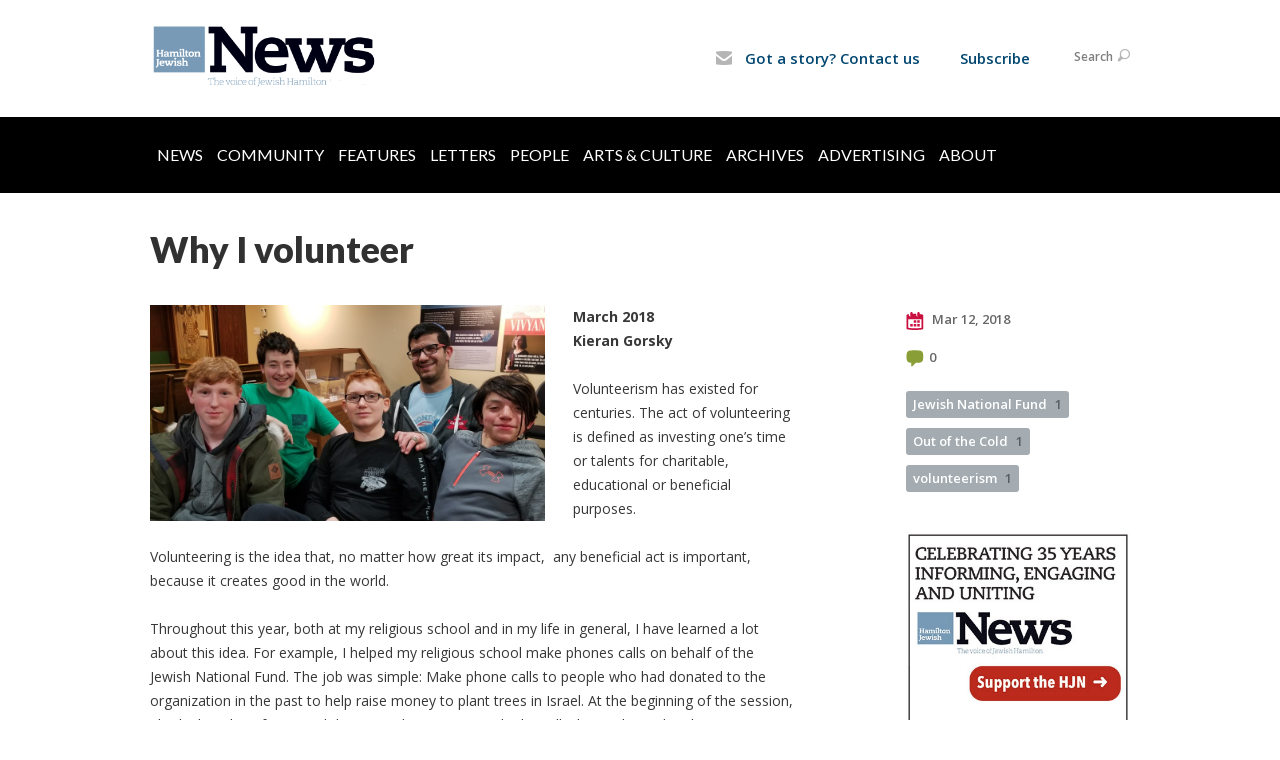

--- FILE ---
content_type: text/html; charset=UTF-8
request_url: https://www.hamiltonjewishnews.com/young-voices/why-i-volunteer
body_size: 7037
content:
<!DOCTYPE html>
<html lang="en-US" dir="ltr">
<head>
    <!-- Google Tag Manager -->
	<script>(function(w,d,s,l,i){w[l]=w[l]||[];w[l].push({'gtm.start':
	new Date().getTime(),event:'gtm.js'});var f=d.getElementsByTagName(s)[0],
	j=d.createElement(s),dl=l!='dataLayer'?'&l='+l:'';j.async=true;j.src=
	'https://www.googletagmanager.com/gtm.js?id='+i+dl;f.parentNode.insertBefore(j,f);
	})(window,document,'script','dataLayer','GTM-MSQTHBL');</script>
	<!-- End Google Tag Manager -->

    <title>Why I volunteer
 | Hamilton Jewish News</title>

    <meta name="description" content="
">
    <meta http-equiv="Content-type" content="text/html; charset=utf-8" />
    <meta name="viewport" content="width=device-width">
    <meta name="format-detection" content="telephone=no">
    <meta name="fedweb-master" content="true">

    

                <meta property="og:image" content="https://cdn.fedweb.org/fed-18/2/20180214_175331.jpg?v=1748310076" />
        
    
    
            
            
            <link rel="shortcut icon" href="https://cdn.fedweb.org/assets/theme1/stylesheets/images/favicon.ico" />
    
    
    <link rel="stylesheet" href="https://cdn.fedweb.org/assets/built/theme_base.css?rel=85272b3" />
    <link rel="stylesheet" type="text/css" href="https://www.hamiltonjewishnews.com/theme-stylesheet/site35_theme1?rel=85272b3.d73bf7e0" />

            
        
        
                    <style media="screen" type="text/css">
                 @media only screen and (min-width: 800px) {
   
.breadcrumbs{
display: none;
}
.main-nav{
background: rgb(0, 0, 0);
}
.main-nav .shell{
width: 100%;
background-color: black;
}
.main-nav ul > li > a { text-transform: uppercase; 
                                                   color: #ffff
                                                    padding-top: 15px;
                                                    padding-bottom: 15px; }


.main-nav ul > li > a {
    display: inline-block;
    color: #fffffff;
    padding: 7px 7px 10px;}

.main-nav > .shell > ul > li > a.active,.main-nav > .shell > ul > li > a:hover{text-decoration:none;background:#6699C0}

.main-nav .shell ul {
margin-left: 0%;
width: 100%;
}

.main-nav .shell .dd ul {
margin-left: -1.3%; 
width: 100%;
}

/*.main-nav .shell ul > :first-child { 
display:none;
} */




} /* @media only screen and (min-width: 800px) */

.header-wrap { background: #fff!important; }

.top-nav > ul > li.account-item {display:none;}
body > div.header-wrap > div.navs > nav.top-nav-mobile > div > ul > li.logout-item{display:none!important;}

.round-nav > li.custom-button-item {
    color: #464646;
    background: #fff;
    border: solid 1px #ffffff;
    border-radius: 15px;
    line-height: 20px;
    padding: 5px 11px 5px 13px;
    position: relative;
}
.round-nav > li.custom-button-item > a {
    display: inline-block;
    position: relative;
    z-index: 2;
    color: #024771;
    font-size: 15px;

.page-footer h4 a {
    color: #fff;
}
.page-footer ul.links li a, .footer-navigation .flex-item .flex-item a {
    color: #fff;
}





            </style>
            
            <script>
            (function(i,s,o,g,r,a,m){i['GoogleAnalyticsObject']=r;i[r]=i[r]||function(){
                (i[r].q=i[r].q||[]).push(arguments)},i[r].l=1*new Date();a=s.createElement(o),
                    m=s.getElementsByTagName(o)[0];a.async=1;a.src=g;m.parentNode.insertBefore(a,m)
            })(window,document,'script','//www.google-analytics.com/analytics.js','ga');

            var ga_cookie_domain = "auto";
            ga('create', 'UA-10516866-3', ga_cookie_domain);
            ga('require', 'displayfeatures');
            
            ga('send', 'pageview');
        </script>
    
            <!-- Global site tag (gtag.js) - Google Analytics -->
        <script async src="https://www.googletagmanager.com/gtag/js?id=G-RZ1VMZ97HQ"></script>
        <script>
            window.dataLayer = window.dataLayer || [];
            function gtag(){window.dataLayer.push(arguments);}
            gtag('js', new Date());
            gtag('config', 'G-RZ1VMZ97HQ');
        </script>
    
    
    
    

    
    <script src="//maps.google.com/maps/api/js?key=AIzaSyAVI9EpnhUbtO45EWta7tQ235hxRxVrjN8"></script>

    <script type="text/javascript" src="https://cdn.fedweb.org/assets/built/theme_base.min.js?rel=85272b3"></script>

    <script type="text/javascript" src="https://cdn.fedweb.org/assets/built/theme1.min.js?rel=85272b3"></script>

            
        
        
            
            
            
    <!-- Render Embed Codes BEGIN -->
    <style>
address {
    font-size: 15px;
    line-height: 21px;
    color: #fff;
    font-family: 'Open Sans', arial, sans-serif;
    font-style: normal;
    font-weight: 600;
}

.page-footer a {
    color: none;
}

.page-footer .footer-row {
    color: #FFFFFF;
    font-size: 13px;
    line-height: 21px;
    font-family: 'Open Sans', arial, sans-serif;
    font-weight: 600;
    padding: 10px;
}

.page-footer h4 {
    color: #ffff!important;
    line-height: 24px;
    text-transform: uppercase;
    margin-bottom: 16px;
}
</style>



    <!-- Render Embed Codes END -->

    <!-- Page Custom CSS BEGIN -->
        <!-- Page Custom CSS END -->

    <!-- Code Component CSS BEGIN -->
                    
                <!-- Code Component CSS BEGIN -->

    <!-- Code Component Javascript BEGIN -->
                    
                <!-- Code Component Javascript END -->
</head>
<body data-site-type="federation" class=" section-stream section-stream-post section-id-3028
">

    <!-- Google Tag Manager (noscript) -->
	<noscript><iframe src="https://www.googletagmanager.com/ns.html?id=GTM-MSQTHBL"
	height="0" width="0" style="display:none;visibility:hidden"></iframe></noscript>
	<!-- End Google Tag Manager (noscript) -->

    
    
    <section class="page-wrapper ">
        <header class="
                page-header
            ">
            
                        <div class="sticky-header-container sticky ">
                <div class="header-wrap">
                    <div class="shell">
                        <span class="mobile-top-wrapper">
                            <span class="mobile-top-wrapper-row">
                                <span class="mobile-top-wrapper-cell">
                                    <div id="logo" class=" ">
                                        <a href="https://www.hamiltonjewishnews.com">
                                                                                            <img src="https://cdn.fedweb.org/cache/fed-18/site-35-logo-1533832132.png"/>
                                                                                        
                                            <span class="notext">Hamilton Jewish News</span>
                                        </a>
                                    </div>
                                </span>
                                                                <span class="mobile-top-wrapper-cell">
                                    <a href="#" class="menu-btn">Menu</a>
                                </span>
                            </span>
                        </span>

                                                    <nav class="top-nav">
                                
                                <ul class="round-nav">
                                   <li class="custom-button-item">
                                    <a href="/cdn-cgi/l/email-protection#760105151e18131f121304361c13011f051e1e171b1f1a02191858190411" target="_blank" class="custom-button-link">
                
                                            <i class="ss-icon ss-mail"></i>
                    
                                            Got a story? Contact us
                    
                    
                </a>

                            </li>
            
        
            <li class="custom-button-item">
                                    <a href="https://hamiltonjewishfederation.givingfuel.com/hamilton-jewish-news" target="_blank" class="custom-button-link">
                
                    
                                            Subscribe
                    
                    
                </a>

                            </li>
                                            </ul>

                                <ul class="user-nav">
                                    <li class="account-item">
                                                                                    <a href="https://www.hamiltonjewishnews.com/login">Log In<i class="ss-icon ico-user ss-user"></i></a>
                                                                            </li>
                                    <li>
                                        <a href="#" class="search-link">Search<i class="ss-icon ico-search ss-search"></i></a>
                                        <form action="https://www.hamiltonjewishnews.com/search" method="get" class="top-search">
	<input type="text" class="field" name="keywords" value="" placeholder="Search"/>
	<input type="submit" value="Search" class="submit-button">
</form>                                    </li>
                                </ul>

                                                            </nav>
                                            </div>
                </div>
                <div class="navs">
                    <nav class="top-nav-mobile">
                        <div class="shell">
                            <ul class="user-nav-mobile">

                                <li class="custom-button-item">
                                    <a href="/cdn-cgi/l/email-protection#136460707b7d767a777661537976647a607b7b727e7a7f677c7d3d7c6174" target="_blank" class="custom-button-link">
                
                                            <i class="ss-icon ss-mail"></i>
                    
                                            Got a story? Contact us
                    
                    
                </a>

                            </li>
            
        
            <li class="custom-button-item">
                                    <a href="https://hamiltonjewishfederation.givingfuel.com/hamilton-jewish-news" target="_blank" class="custom-button-link">
                
                    
                                            Subscribe
                    
                    
                </a>

                            </li>
            
                                
                                                                    <li class="logout-item"><a href="https://www.hamiltonjewishnews.com/login">Log In</a></li>
                                                            </ul>
                            
                                                        <ul class="social-nav-mobile">
                                                            </ul>
                        </div>
                    </nav>

                    
                    <nav class="
        main-nav
        align-left
        padding-x-default
        padding-y-large
        font-size-16
        ">
    <div class="shell">

        <ul><li><a href="https://hamiltonjewishnews.com/news">News</a></li><li><a href="https://hamiltonjewishnews.com/community">Community</a></li><li><a href="https://hamiltonjewishnews.com/features">Features</a></li><li><a href="https://hamiltonjewishnews.com/letters-to-the-editor">Letters</a></li><li><a href="https://hamiltonjewishnews.com/people">People</a></li><li><a href="https://hamiltonjewishnews.com/arts-culture">Arts & Culture</a></li><li><a href="https://hamiltonjewishnews.com/archives">Archives</a></li><li><a href="https://hamiltonjewishnews.com/advertising">Advertising</a></li><li><a href="https://hamiltonjewishnews.com/about-us">About</a></li></ul>

        
    </div>
</nav>

                </div>
            </div>

                            <nav class="breadcrumbs">
                    <div class="shell">
                        <div class="row">
                            <ul>
                                <li><a href="https://www.hamiltonjewishnews.com" class="home-link">Home</a></li>

                                                                                                            <li>
                                                                                            <a href="https://hamiltonjewishnews.com/home-page/voices">
                                                                                            Voices
                                            </a>
                                        </li>
                                                                                                                                                <li>
                                                                                            <a href="https://hamiltonjewishnews.com/young-voices">
                                                                                            Young Voices
                                            </a>
                                        </li>
                                                                    
                            </ul>
                        </div>
                    </div>
                </nav>
            
                            
                                    </header>

                                    <section class="page-main">
        <div class="shell">
            <section class="row">
                <section class="col-12">
                    <header class="page-title">
                        <h2>Why I volunteer</h2>
                        
                                            </header>
                </section>
            </section>
        </div>
        <div class="shell">
            <section class="row">
                <section class="col-8">
                    <article class="article">

                                                    <a href="https://cdn.fedweb.org/cache/fed-18/2/20180214_175331_472749_resize_990__1_.jpg?v=1748310076" class="entry-thumbnail cboxElement">
                                <img src="https://cdn.fedweb.org/cache/fed-18/2/20180214_175331_472749_resize_990__1_.jpg?v=1748310076" alt="" title=""/>
                            </a>
                        
                        
                        <div class="editor-copy">
                            <div><strong>March 2018<br />
Kieran Gorsky</strong><br />
<br />
Volunteerism has existed for centuries. The act of volunteering is defined as investing one’s time or talents for charitable, educational or beneficial purposes. <br />
 </div>

<div>Volunteering is the idea that, no matter how great its impact,  any beneficial act is important, because it creates good in the world.<br />
 </div>

<div>Throughout this year, both at my religious school and in my life in general, I have learned a lot about this idea. For example, I helped my religious school make phones calls on behalf of the Jewish National Fund. The job was simple: Make phone calls to people who had donated to the organization in the past to help raise money to plant trees in Israel. At the beginning of the session, I had a long list of potential donors and a script.  I made the calls, but in the end, only one person answered the phone. <br />
 </div>

<div>Earlier in the year I helped serve food at Out of the Cold (OOTC), a wonderful organization that serves food to Hamilton’s less fortunate. My volunteer experiences there have been among the best of my life. There is an indefinable feeling of fulfillment that comes from such simple tasks like serving food. It may sound like a cliché, but there really are experiences in life that are far more rewarding than any amount of money you could receive. The feeling that you are helping people, not for your own benefit, but for a greater cause is what makes volunteering so appealing. <br />
 </div>

<div>What can we learn from these two examples? Volunteering may not always be rewarding. You have to be persistent,  a lot of people will dismiss you, and often, you’re not going to get anything tangible in return. Not every second will be filled with feelings of contentedness and joy. However, in my short experience on earth, the feeling of good will always wins out in the end. If you don’t think about the grand scale of things, but focus on the idea of assisting someone else, you always get a warm, fuzzy feeling inside. And so, I feel that volunteerism is a wonderful thing. In the process of helping other people, you yourself become fulfilled. By volunteering, you help yourself as much as you help everyone else.</div>

<div> </div>

<div><em>Kieran Gorsky, 15, is a B’Yachad student, a joint Temple Anshe Sholom/Beth Jacob Synagogue program for post B’nai Mitzvah students that focuses on volunteerism. Kieran takes a great interest in world events and politics.</em></div>

                        </div>

                    </article>

                    

                </section><!-- /column left -->
                <aside class="col-3 offset-1">
                    <div class="widget">
                        <ul class="headers">
                            <li><a href="#" title="Mar 12, 2018 12:15pm">
                                <i class="ico-calendar"></i>
                                    Mar 12, 2018
                                 </a></li>
                                                            <li><a href="#comments"><i class="ico-comments"></i>0</a></li>
                            
                        </ul>

                                                    <ul class="tags">
    	    		            <li>
                <a href="/tag-clicked/20410/3028/73622">
                    Jewish National Fund<span class="num">1</span>
                </a>
            </li>
            		            <li>
                <a href="/tag-clicked/20410/3028/70439">
                    Out of the Cold<span class="num">1</span>
                </a>
            </li>
            		            <li>
                <a href="/tag-clicked/20410/3028/73621">
                    volunteerism<span class="num">1</span>
                </a>
            </li>
            </ul>
                        
                    </div>

                    
                    <section class="section-template-items">
						    			        <div id="component-521229" class="component-container"><div class="component-image">

			<a href="https://hamiltonjewishfederation.givingfuel.com/hamilton-jewish-news" target="_blank" class="component-image-link">
	
		            <div class="has-ratio-image r-original mr-original">
                <div class="aspect-ratio">
                    <picture>
                        <source media="(max-width:768px)" srcset="">
                        <source media="(max-width:1200px)" srcset="https://cdn.fedweb.org/cache/fed-18/2/SUPPORTHJN_607406_grab_381_329_0_0_607406_resize_381__1_1.jpg?v=1748310070">
                        <source media="(min-width:1201px)" srcset="https://cdn.fedweb.org/cache/fed-18/2/SUPPORTHJN_607406_grab_381_329_0_0_607406_resize_762__1_1.jpg?v=1748310070">
                        <img src="https://cdn.fedweb.org/cache/fed-18/2/SUPPORTHJN_607406_grab_381_329_0_0_607406_resize_381__1_1.jpg?v=1748310070" alt="">
                    </picture>
                </div>
            </div>
		
			</a>
	
	</div>
</div>
			    						    			        <div id="component-59367" class="component-container"><div class="component-divider column-col-3"
     data-line-color=""
     data-height=""
     id="component-59367"
>
                <div class="line-container">
            <div class="line"></div>
        </div>
    </div>

</div>
			    						    			        <div id="component-310440" class="component-container"><div class="component-divider column-col-3"
     data-line-color="light"
     data-height="short"
     id="component-310440"
>
                <div class="line-container">
            <div class="line"></div>
        </div>
    </div>

</div>
			    						    			        <div id="component-59360" class="component-container"><div class="component-code -no-spacing">
        <!-- Go to www.addthis.com/dashboard to customize your tools -->
<div class="addthis_sharing_toolbox"></div>
	</div>


</div>
			    						    			        <div id="component-59364" class="component-container"><div class="component-code -no-spacing">
        <!-- Go to www.addthis.com/dashboard to customize your tools -->
<script data-cfasync="false" src="/cdn-cgi/scripts/5c5dd728/cloudflare-static/email-decode.min.js"></script><script type="text/javascript" src="//s7.addthis.com/js/300/addthis_widget.js#pubid=ra-548b80b7676252ee" async="async"></script>
	</div>


</div>
			    					</section>
	

                </aside>
            </section>
        </div>
        <section class="section-template-rows">
                            <div
                     class="shell "
                                     >
                    <section
                        class="row"
                                            >
                                                    <section class="col-12">
                                                                                                            <div id="component-542434" class="component-container"><div class="component-divider column-col-12"
     data-line-color="light"
     data-height="short"
     id="component-542434"
>
                <div class="line-container">
            <div class="line"></div>
        </div>
    </div>

</div>
                                                                                                </section>
                                            </section>
                </div> <!-- /.shell -->
                            <div
                     class="shell "
                                     >
                    <section
                        class="row"
                                            >
                                                    <section class="col-12">
                                                                                                            <div id="component-529238" class="component-container"><div class="component-image">

			<a href="http://parkwaymotorshamilton.com/" target="_blank" class="component-image-link">
	
		            <div class="has-ratio-image r-original mr-original">
                <div class="aspect-ratio">
                    <picture>
                        <source media="(max-width:768px)" srcset="">
                        <source media="(max-width:1200px)" srcset="https://cdn.fedweb.org/cache/fed-18/2/PMGH%25200821%2520HJN%2520web%2520banner%2520%25281%2529_602496_grab_3175_500_0_0_602496_resize_1524__1_1.jpg?v=1748310070">
                        <source media="(min-width:1201px)" srcset="https://cdn.fedweb.org/cache/fed-18/2/PMGH%25200821%2520HJN%2520web%2520banner%2520%25281%2529_602496_grab_3175_500_0_0_602496_resize_3048__1_1.jpg?v=1748310070">
                        <img src="https://cdn.fedweb.org/cache/fed-18/2/PMGH%25200821%2520HJN%2520web%2520banner%2520%25281%2529_602496_grab_3175_500_0_0_602496_resize_1524__1_1.jpg?v=1748310070" alt="">
                    </picture>
                </div>
            </div>
		
			</a>
	
	</div>
</div>
                                                                                                </section>
                                            </section>
                </div> <!-- /.shell -->
                    </section> <!-- /.section-template-rows -->
    

        <a name="comments"></a>
    <section class="comments">
        <div class="shell">
            <div class="row">
                <div class="col-8">
                    <header class="heading clearfix">
                        <h3 class="left"><span class="counter">0</span>Comments</h3>
                        <a href="#" class="cta-btn right js-add-comment"><i class="ico-add"></i>Add Comment</a>
                    </header>

                    <div class="add-comment-area clearfix" style="display: none;">
                        
                                                    
                                                            <div class="commenting-disabled">
                                    <p class="login-warning">Please <a href="https://www.hamiltonjewishnews.com/login?return=https%3A%2F%2Fwww.hamiltonjewishnews.com%2Fyoung-voices%2Fwhy-i-volunteer%23comments">login</a> to leave a comment</p>
                                </div>
                                                                        </div>

                    
                </div>
            </div>
        </div>
    </section>
    <script type="text/javascript">
        if (typeof forms_to_validate == 'undefined')
        {
            forms_to_validate = {};
        }

        forms_to_validate['.entry-comments-form'] = {
            comment: {
                presence: {message: '^This field is required'}
            }
        };

        
            </script>

        <nav class="post-nav">
        <div class="shell">
            <div class="row">
                <div class="col-5">

                                            <a href="https://hamiltonjewishnews.com/young-voices/a-chanukah-miracle" class="prev">
                            <i class="arrow"></i>A Chanukah Miracle
                        </a>
                    
                </div>
                <div class="col-5 offset-2">

                                            <a href="https://hamiltonjewishnews.com/young-voices/2018-morris-black-public-speaking-contest" class="next">
                            <i class="arrow"></i>2018 Morris Black Public Speaking Contest
                        </a>
                    
                </div>
            </div>
        </div>
    </nav>

    </section>

        
        <section class="hovering-side-bar unpositioned">
            <div class="items">
                                                    </div>
        </section>

        <div class="footer-push"></div>
    </section>

    <footer class="page-footer">
        <div class="footer-wrapper">
            <div class="footer-row row row-has-footernavigation row-has-contactus row-has-wysiwyg "
                 >
                <div class="shell">
                    <section class="footer-section flex-container justify-space-between nowrap">
                                                            <section class="flex-item col-8 footer-column item-count-1">
                                    <div class="footer-column-wrapper">
                                                                                                                                                                                        <div id="component-528049" class="component-container component-class-footernavigation ">
                                                        <div class="footer-navigation">
    <div class="flex-container justify-space-between" data-cols="6">
        <div class="flex-item">
                                     <h4>                     <a href="https://hamiltonjewishnews.com/travel">Jewish Travel</a>
                 </h4>                         </div>
    
        <div class="flex-item">
                                     <h4>                     <a href="https://hamiltonjewishnews.com/people">People</a>
                 </h4>                         </div>
    
        <div class="flex-item">
                                     <h4>                     <a href="https://hamiltonjewishnews.com/arts-culture">Arts & Culture</a>
                 </h4>                         </div>
    
        <div class="flex-item">
                                     <h4>                     <a href="https://hamiltonjewishnews.com/home-page/voices">Voices</a>
                 </h4>                         </div>
    
        <div class="flex-item">
                                     <h4>                     <a href="https://hamiltonjewishnews.com/features">Features</a>
                 </h4>                         </div>
    
        <div class="flex-item">
                                     <h4>                 <a href="https://hamiltonjewishnews.com/advertising">Advertise with us</a>
                 </h4>             
            <div class="flex-item">
                                                        <a href="https://hamiltonjewishnews.com/advertising">Rates</a>
                                        </div>
                </div>
        </div>
</div>
                                                    </div>
                                                                                                                                                                        </div>
                                </section>
                                                            <section class="flex-item col-4 footer-column item-count-2">
                                    <div class="footer-column-wrapper">
                                                                                                                                                                                        <div id="component-527750" class="component-container component-class-contactus ">
                                                        <div class="contact-us">
    <h4>CONTACT US</h4>
    <address>
        <p class="location">
            <i class="ss-icon ss-location"></i><br>
                            Wendy Schneider, Editor<br/>
            
                            Hamilton Jewish News<br />
            
                            1605 Main St. W. <br />
            
            
            Hamilton, ON L8S 1E6
        </p>
        <p class="contact" style="margin-top: 12px;">
            <i class="ss-icon ss-phone"></i><br>

                            905-628-0058 <br />
            
            <a class="contact-email" href="/cdn-cgi/l/email-protection#3c4b4f5f5452595558594e7c56594b554f54545d51555048535212534e5b"><span class="__cf_email__" data-cfemail="4e393d2d26202b272a2b3c0e242b39273d26262f2327223a212060213c29">[email&#160;protected]</span></a>
        </p>
    </address>
</div>

                                                    </div>
                                                                                                                                                                                                                                                                                    <div id="component-527670" class="component-container component-class-wysiwyg ">
                                                        <div class="editor-copy"><p><a data-internal-link="yes" href="https://www.facebook.com/HamiltonJewishNews" target="_blank"><img alt="" data-wysiwyg-asset="603039" src="https://cdn.fedweb.org/cache/fed-18/2/Facebook_logo_36x36.svg_603039_resize_508__1_1.png" style="width: 36px; height: 36px;" title="" /></a> <a data-internal-link="yes" href="https://twitter.com/HamJewishNews" target="_blank"><img alt="" data-wysiwyg-asset="601542" src="https://cdn.fedweb.org/fed-18/2/Twitter_Logo_WhiteOnBlue-150x150.png?v=1748310162" style="width: 36px; height: 36px;" title="" /></a></p></div>
                                                    </div>
                                                                                                                                                                        </div>
                                </section>
                                                </section> <!-- /.footer-section -->
                </div> <!-- /.shell -->
            </div> <!-- /.footer-row -->
            

        </div> <!-- /.footer-wrapper -->
        <section class="copy">
            <div class="shell">
                <p class="left"><a href="#" class="logo">
                                            <img src="https://cdn.fedweb.org/assets/theme1/stylesheets/images/logo-footer.png" alt="" />
                                    </a> Copyright &copy; 2026 Hamilton Jewish News. All Rights Reserved.</p>
                                    <p class="right">Powered by FEDWEB &reg; Central     <a href="https://www.hamiltonjewishnews.com/privacy-policy" class="privacy-policy">Privacy Policy</a>     <a href="https://www.hamiltonjewishnews.com/terms-of-use">Terms of Use</a></p>
                            </div>
        </section> <!-- /.copy -->
    </footer>

    
    
    
    
    
    
    
    
    <script data-cfasync="false" src="/cdn-cgi/scripts/5c5dd728/cloudflare-static/email-decode.min.js"></script><script type="text/javascript">
	window.base_asset_url = "https:\/\/cdn.fedweb.org\/";
</script>

    
        
    <script>(function(){var s = document.createElement("script");s.setAttribute("data-account","SpPaXkmXhr");s.setAttribute("src","https://cdn.userway.org/widget.js");document.body.appendChild(s);})();</script><noscript>Enable JavaScript to ensure <a href="https://userway.org">website accessibility</a></noscript>



</body>
</html>
